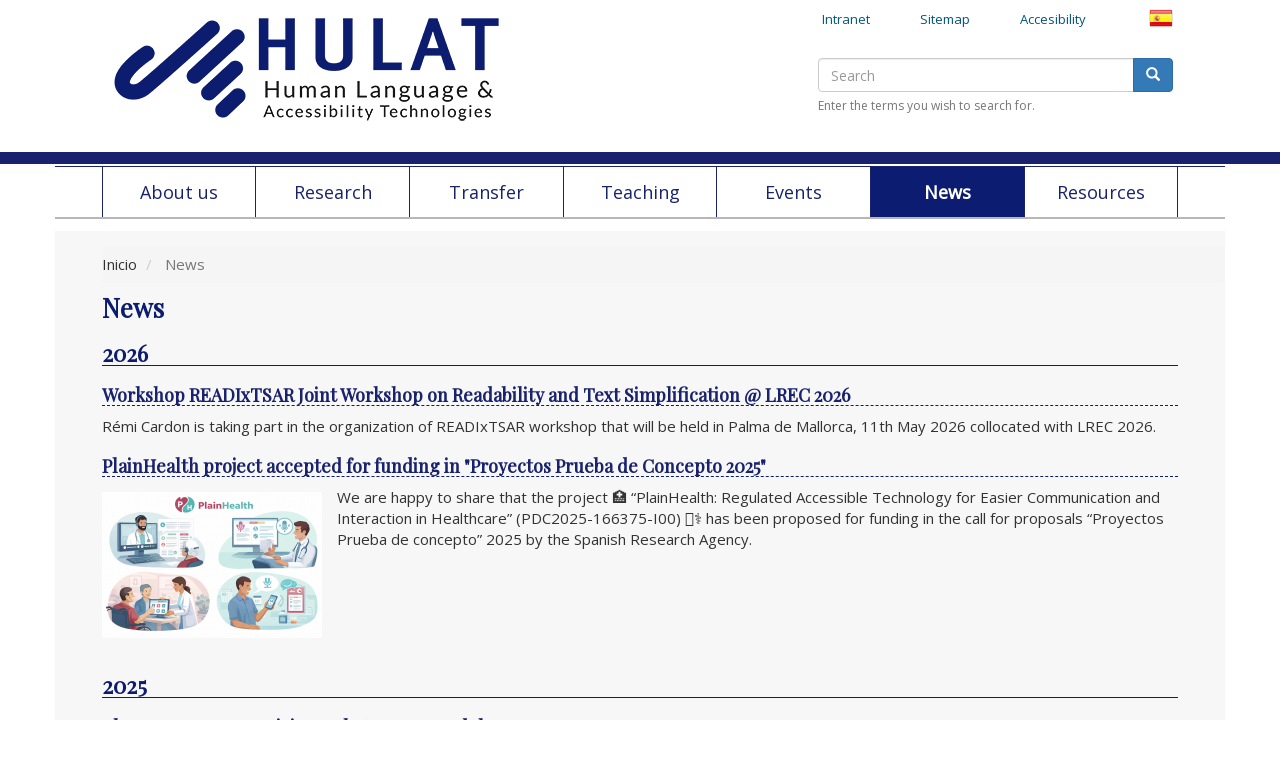

--- FILE ---
content_type: text/html; charset=UTF-8
request_url: https://hulat.inf.uc3m.es/en/noticia?page=0
body_size: 7331
content:
<!DOCTYPE html>
<html lang="en" dir="ltr" prefix="og: http://ogp.me/ns#">
  <head>
    <meta charset="utf-8" />
<meta name="title" content="News | HULAT | Human Language &amp; Accesibility Technologies Group" />
<link rel="image_src" href="themes/hulat/logo.jpg" />
<meta name="Generator" content="Drupal 8 (https://www.drupal.org)" />
<meta name="MobileOptimized" content="width" />
<meta name="HandheldFriendly" content="true" />
<meta name="viewport" content="width=device-width, initial-scale=1.0" />
<link rel="shortcut icon" href="/themes/hulat/favicon.ico" type="image/vnd.microsoft.icon" />

    <title>News | HULAT | Human Language &amp; Accesibility Technologies Group</title>
    <link rel="stylesheet" href="/core/modules/system/css/components/align.module.css?ph0hr7" media="all" />
<link rel="stylesheet" href="/core/modules/system/css/components/fieldgroup.module.css?ph0hr7" media="all" />
<link rel="stylesheet" href="/core/modules/system/css/components/container-inline.module.css?ph0hr7" media="all" />
<link rel="stylesheet" href="/core/modules/system/css/components/clearfix.module.css?ph0hr7" media="all" />
<link rel="stylesheet" href="/core/modules/system/css/components/details.module.css?ph0hr7" media="all" />
<link rel="stylesheet" href="/core/modules/system/css/components/hidden.module.css?ph0hr7" media="all" />
<link rel="stylesheet" href="/core/modules/system/css/components/item-list.module.css?ph0hr7" media="all" />
<link rel="stylesheet" href="/core/modules/system/css/components/js.module.css?ph0hr7" media="all" />
<link rel="stylesheet" href="/core/modules/system/css/components/nowrap.module.css?ph0hr7" media="all" />
<link rel="stylesheet" href="/core/modules/system/css/components/position-container.module.css?ph0hr7" media="all" />
<link rel="stylesheet" href="/core/modules/system/css/components/progress.module.css?ph0hr7" media="all" />
<link rel="stylesheet" href="/core/modules/system/css/components/reset-appearance.module.css?ph0hr7" media="all" />
<link rel="stylesheet" href="/core/modules/system/css/components/resize.module.css?ph0hr7" media="all" />
<link rel="stylesheet" href="/core/modules/system/css/components/sticky-header.module.css?ph0hr7" media="all" />
<link rel="stylesheet" href="/core/modules/system/css/components/system-status-counter.css?ph0hr7" media="all" />
<link rel="stylesheet" href="/core/modules/system/css/components/system-status-report-counters.css?ph0hr7" media="all" />
<link rel="stylesheet" href="/core/modules/system/css/components/system-status-report-general-info.css?ph0hr7" media="all" />
<link rel="stylesheet" href="/core/modules/system/css/components/tablesort.module.css?ph0hr7" media="all" />
<link rel="stylesheet" href="/core/modules/system/css/components/tree-child.module.css?ph0hr7" media="all" />
<link rel="stylesheet" href="/core/modules/views/css/views.module.css?ph0hr7" media="all" />
<link rel="stylesheet" href="//cdn.jsdelivr.net/bootstrap/3.3.7/css/bootstrap.css" media="all" />
<link rel="stylesheet" href="/themes/bootstrap/css/3.3.7/overrides.min.css?ph0hr7" media="all" />
<link rel="stylesheet" href="/themes/hulat/css/style.css?ph0hr7" media="all" />

    
<!--[if lte IE 8]>
<script src="/core/assets/vendor/html5shiv/html5shiv.min.js?v=3.7.3"></script>
<![endif]-->

	<link href="https://fonts.googleapis.com/css?family=Lato|Mukta+Mahee|Open+Sans|Raleway|Source+Sans+Pro|Arimo|Asap|Cabin|Fira+Sans|Hind|Karla|Mukta+Malar|Nunito|Nunito+Sans|Oxygen|PT+Sans|Raleway|Roboto+Condensed|Ubuntu|Work+Sans|Oswald|Playfair+Display" rel="stylesheet"> 
  </head>
 <body>
        <a href="#main-content" class="visually-hidden focusable">
      Skip to main content
    </a>
    
    
          <header class="navbar clearfix container navbar-default container-fluid" id="navbar" role="banner">
		  <div id="logo" class="col-sm-5 col-xs-12 col-md-4 col-lg-5"><a href="/en"><img alt="Logo" class="img-responsive center-block" src="/themes/hulat/logo.png" /></a>
		  </div>
            <div class="navbar-header col-sm-7 col-xs-12 col-md-8 col-lg-7">
          <div class="region region-navigation">
    <section class="language-switcher-language-url block block-language block-language-blocklanguage-interface clearfix" id="block-alternadordeidioma" role="navigation">
  
    

      <ul class="links"><li hreflang="es" data-drupal-link-query="{&quot;page&quot;:&quot;0&quot;}" data-drupal-link-system-path="noticia" class="es"><a href="/noticia?page=0" class="language-link" hreflang="es" data-drupal-link-query="{&quot;page&quot;:&quot;0&quot;}" data-drupal-link-system-path="noticia">    <img class="language-icon img-responsive" src="/modules/languageicons/flags/es.png" width="24" height="24" alt="Spanish" title="Spanish" />

</a></li></ul>
  </section>

<nav role="navigation" aria-labelledby="block-menusuperior-menu" id="block-menusuperior" class="navHorizontal dropdown col-xs-12 col-md-10 col-sm-10">
            <span data-toggle="dropdown" class="sr-only tituloBloque dropdown-toggle" id="block-menusuperior-menu">Menú Superior</span>

      
          <ul class="menu nav">
                        <li>
        <a href="/en/accesibilidad" class="a-menu-superior" >Accesibility</a>
                  </li>
                        <li>
        <a href="/en/mapaweb" class="a-menu-superior" >Sitemap</a>
                  </li>
                        <li>
        <a href="/en/user/login" class="a-menu-superior" >Intranet</a>
                  </li>
        </ul>
  


  </nav>

  </div>

                      </div>

                  	  <div id="buscador" class="col-xs-12 col-sm-4 clearfix">  <div class="region region-buscador">
    <div class="search-block-form block block-search block-search-form-block" data-drupal-selector="search-block-form" id="block-formulariodebusqueda" role="search">
  
    
      <form action="/en/search/node" method="get" id="search-block-form" accept-charset="UTF-8">
  <div class="form-item js-form-item form-type-search js-form-type-search form-item-keys js-form-item-keys form-no-label form-group">
      <label for="edit-keys" class="control-label sr-only">Search</label>
  
  
  <div class="input-group"><input title="Enter the terms you wish to search for." data-drupal-selector="edit-keys" class="form-search form-control" placeholder="Search" type="search" id="edit-keys" name="keys" value="" size="15" maxlength="128" /><span class="input-group-btn"><button type="submit" value="Search" class="button js-form-submit form-submit btn-primary btn icon-only" name=""><span class="sr-only">Search</span><span class="icon glyphicon glyphicon-search" aria-hidden="true"></span></button></span></div>

  
  
      <div id="edit-keys--description" class="description help-block">
      Enter the terms you wish to search for.
    </div>
  </div>
<div class="form-actions form-group js-form-wrapper form-wrapper" data-drupal-selector="edit-actions" id="edit-actions"></div>

</form>

  </div>

  </div>
</div>
    </header>
	<hr class="hr-full-width">
	<div class="container">
		  <nav id="menus" class="col-sm-12 clearfix">  <div class="region region-menusdesplegables">
    <nav role="navigation" aria-labelledby="block-menuhome-menu" id="block-menuhome" class="navHorizontal dropdown col-xs-12">
            <span data-toggle="dropdown" class="sr-only tituloBloque dropdown-toggle" id="block-menuhome-menu">Menú home</span>

      
<div class="">
<!-- Brand and toggle get grouped for better mobile display -->
<div class="navbar-header">
	<button type="button" class="navbar-toggle collapse-button" data-toggle="collapse" data-target="#menu-collapse">
		<span class="sr-only">Toggle navigation</span>
		<span class="icon-bar color-icon-bar"></span>
		<span class="icon-bar color-icon-bar"></span>
		<span class="icon-bar color-icon-bar"></span>
	</button>
</div>
<div class="collapse navbar-collapse" id="menu-collapse">
              <ul class="menu nav navbar-nav">
                            <li>
        <a href="/en/nosotros" class="a-menu-navegacion">About us</a>
                  </li>
                        <li>
        <a href="/en/investigacion" class="a-menu-navegacion">Research</a>
                  </li>
                        <li>
        <a href="/en/transferencia" class="a-menu-navegacion">Transfer</a>
                  </li>
                        <li>
        <a href="/en/docencia" class="a-menu-navegacion">Teaching</a>
                  </li>
                        <li>
        <a href="/en/eventos" class="a-menu-navegacion">Events</a>
                  </li>
                        <li class="active">
        <a href="/en/noticia" class="a-menu-navegacion">News</a>
                  </li>
                        <li>
        <a href="/en/recursos" class="a-menu-navegacion">Resources</a>
                  </li>
        </ul>
    </div>
<!-- /.navbar-collapse -->
</div>




  </nav>

  </div>
</nav>
	</div>
    <div role="main" class="main-container container container-fluid js-quickedit-main-content">
    <div class="row">
                              <div class="col-sm-12" role="heading">
              <div class="region region-header">
        <ol class="breadcrumb">

	 
    	        <li >
        				  Inicio
		                </li>
	  	
    	        <li  class="active">
        				  News
		                </li>
	  	
    	  </ol>


  </div>

          </div>
              	
                   <section class="col-md-12 col-sm-12 col-xs-12 principal-sola">

                                      <div class="highlighted">  <div class="region region-highlighted">
    

  </div>
</div>
                  
                
                          <a id="main-content"></a>
            <div class="region region-content">
      <div class="views-element-container form-group"><div class="view view-mas-noticias view-id-mas_noticias view-display-id-page_1 js-view-dom-id-d9b0f93b870701ff22a9938c5312f38397899d965b7f95bf902d2d8795318c56">
  
    
      <div class="view-header">
      <h1>News</h1>

    </div>
      
      <div class="view-content">
        <h2>2026</h2>
    <div class="views-row">
    <h3><a href="/noticia/WorkshopREADIxTSARJointWorkshoponReadabilityandTextSimplificationatLREC2026" hreflang="es">Workshop READIxTSAR Joint Workshop on Readability and Text Simplification @ LREC 2026 </a></h3>
Rémi Cardon is taking part in the organization of READIxTSAR workshop that will be held in Palma de Mallorca, 11th May 2026 collocated with LREC 2026.
<div class="clearfix">


 
 
  </div>
    <div class="views-row">
    <h3><a href="/noticia/PlainHealthprojectacceptedforfundinginProyectosPruebadeConcepto2025" hreflang="es">PlainHealth project accepted for funding in &quot;Proyectos Prueba de Concepto 2025&quot;</a></h3>
<img src="/sites/default/files/styles/medium/public/2026-01/Imagen%201.png?itok=rdxWgOr2" alt="Logo proyecto PlainHealth" class="imagen-noticia-full" />
We are happy to share that the project 🏥 “PlainHealth: Regulated Accessible Technology for Easier Communication and Interaction in Healthcare” (PDC2025-166375-I00) 👨‍⚕️ has been proposed for funding in the call for proposals “Proyectos Prueba de concepto” 2025 by the Spanish Research Agency. 
<div class="clearfix">


 
 
  </div>
  <h2>2025</h2>
    <div class="views-row">
    <h3><a href="/noticia/ElgrupoHULATparticipaenellatareaTSARdelWorkshopdelEMNLP2025" hreflang="es">El grupo HULAT participa en la tarea TSAR del congreso EMNLP2025</a></h3>
<img src="/sites/default/files/styles/medium/public/2025-11/CLEARS2025-HULAT-04.PNG?itok=9zzUf6o2" alt="El profesor Jesús M. Sánchez-Gómez presenta el artículo &amp;quot;HULAT-UC3M at TSAR 2025 Shared Task A Prompt-Based Approach using Lightweight Language Models for Readability-Controlled Text Simplification&amp;quot; en formato póster en la 4ª edición de la tarea TSARcelebrada conjuntamente con la 30ª edición del congreso EMNLP en Suzhou, China" class="imagen-noticia-full" />
El grupo HULAT ha participado en la tarea TSAR (Readability-Controlled Text Simplification), celebrada en el marco del congreso EMNLP 2025 (Empirical Methods in Natural Language Processing) en Suzhou, China. Esta tarea ha consistido en la simplificación de textos con control de legibilidad, con el objetivo de generar simplificaciones de textos que se ajusten a un nivel de legibilidad específico, definido según el Marco Común Europeo de Referencia para las Lenguas (MCER).
<div class="clearfix">


 
 
  </div>
    <div class="views-row">
    <h3><a href="/noticia/ElequipoHULATUC3Mparticip%C3%B3enlatareaADoBoenIberLEF2025" hreflang="es">El equipo HULAT-UC3M participa en la tarea ADoBo en IberLEF 2025</a></h3>
<img src="/sites/default/files/styles/medium/public/2025-09/Imagen%20de%20WhatsApp%202025-09-23%20a%20las%2017.24.17_10f56d6c.jpg?itok=QZ2gNJ61" alt="El equipo HULAT-UC3M participó en la tarea ADoBo en IberLEF 2025" class="imagen-noticia-full" />
​​​​​​​El grupo HULAT consiguió el cuarto puesto en la tarea ADoBo 2025 (https://adobo-task.github.io/) en IberLEF 2025. Esta tarea tiene como objetivo la detección automática de anglicismos en textos en español.
<div class="clearfix">


 
 
  </div>
    <div class="views-row">
    <h3><a href="/noticia/HULATconsigueunadoblevictoriaenMiSonGynydeIberLEF2025conModelosGenerativosOptimizados" hreflang="es">HULAT consigue una doble victoria en MiSonGyny de IberLEF 2025 con Modelos Generativos Optimizados</a></h3>
<img src="/sites/default/files/styles/medium/public/2025-09/foto%20isa%20misogyny_0.jpg?itok=SFeh5EiL" alt="Isabel Segura en MiSonGyny 2025" class="imagen-noticia-full" />
El grupo HULAT ha logrado el primer puesto en las dos tareas de la competición MiSonGyny (https://sites.google.com/view/misongyny) en IberLEF 2025. Este challenge está enfocado en la detección avanzada de contenido misógino en letras de canciones escritas en español.


<div class="clearfix">


 
 
  </div>
    <div class="views-row">
    <h3><a href="/noticia/ElequipoHULATUC3MlograelprimerpuestoenlatareaCLEARSenIberLEF2025" hreflang="es">El equipo HULAT-UC3M logra el primer puesto en la tarea CLEARS en IberLEF 2025</a></h3>
<img src="/sites/default/files/styles/medium/public/2025-09/CLEARS2025-JMSG-1.jpeg?itok=5y50A8yU" alt="Presentación de Jesus M. Sanchez-Gomez para la tarea CLEARS en IberLEF 2025." class="imagen-noticia-full" />
El equipo HULAT-UC3M ha conseguido el primer puesto en una de las subtareas de CLEARS (Challenge for Plain Language and Easy-to-Read Adaptation for Spanish texts, https://sites.google.com/gcloud.ua.es/clears) en IberLEF 2025. Esta subtarea ha consistido en la adaptación de textos complejos en español a Lenguaje Claro.
<div class="clearfix">


 
 
  </div>
    <div class="views-row">
    <h3><a href="/en/noticia/HULATCSICandtheViennaUniversityofTechnologypresentakeystudyforthedetectionofbiomedicaltextsgeneratedbyAI" hreflang="en">HULAT, CSIC and the Vienna University of Technology present a key study for the detection of biomedical texts generated by AI.</a></h3>
<img src="/sites/default/files/styles/medium/public/2025-09/PHOTO-2025-09-11-11-13-44.jpg?itok=GbO23ciE" alt="Leonardo Campillo presentando MedAID-ML en CLEF" class="imagen-noticia-full" />
On September 11, the HULAT (Human Language Technologies) research group, in collaboration with the Spanish National Research Council (CSIC) and TU Wien (Vienna University of Technology), presented their paper “MedAID-ML: A Multilingual Dataset of Biomedical Texts for Detecting AI-Generated Content” at the renowned international conference CLEF (Conference and Labs of the Evaluation Forum).
<div class="clearfix">


 
 
  </div>
    <div class="views-row">
    <h3><a href="/en/noticia/Lecturaf%C3%A1cilyAccesibilidadcognitivaenlaFeriadelLibrodeMadrid" hreflang="en">Easy-to-Read Language and Cognitive Accessibility at the Madrid Book Fair</a></h3>
<img src="/sites/default/files/styles/medium/public/2025-06/20250611_110718.jpeg?itok=6BOQmuQC" alt="foto con los ponentes: Lourdes Moreno, María Xesús Bello Rivas, Óscar García Muñoz,  José Luis García Delgado" class="imagen-noticia-full" />
On June 11th, Lourdes Moreno participated alongside María Xesús Bello Rivas and Óscar García Muñoz in an event on easy-to-read language and cognitive accessibility. At the HULAT group, we are working on the HumanAI project in these areas.
<div class="clearfix">


 
 
  </div>
    <div class="views-row">
    <h3><a href="/en/noticia/Attendanceattheconference%E2%80%98DigitalAccessibilityAnInclusiveFuture%E2%80%99organisedbytheVASSFoundation" hreflang="en">Attendance at the conference ‘Digital Accessibility: An Inclusive Future’ organised by the VASS Foundation.</a></h3>
<img src="/sites/default/files/styles/medium/public/2025-06/1749473971801.jpeg?itok=PVyudoEv" alt="Mesa de debate sobre tecnología accesible" class="imagen-noticia-full" />
On Thursday, 5 June, researchers Israel González Carrasco and Jose Luis López Cuadrado participated in the conference ‘Digital Accessibility: An inclusive future’, organised by the VASS Foundation and held at CaixaForum Madrid. This conference brought together experts from the public, private, and third sectors to address the impact of the new European regulations that come into force on 28 June 2025.

<div class="clearfix">


 
 
  </div>
    <div class="views-row">
    <h3><a href="/noticia/Reuni%C3%B3ndeequipodelproyectoZEROMovilidadIntegradaeInclusivaAccesoPagoyTr%C3%A1nsitossinBarrerasDigitales" hreflang="es">Reunión de equipo del proyecto &quot;ZERO: Movilidad Integrada e Inclusiva: Acceso, Pago y Tránsitos sin Barreras Digitales&quot;</a></h3>
<img src="/sites/default/files/styles/medium/public/2025-02/WhatsApp%20Image%202025-02-13%20at%2016.37.07.jpeg?itok=fH6EFX84" alt="foto del equipo del proyecto en la sala de reuniones" class="imagen-noticia-full" />
El 12 de febrero 2025 miembros de HULAT, The Basement y Fundación AMAS tuvieron una reunión para trabajar en un caso de uso del proyecto ZERO cuya  finalidad mejorar la movilidad urbana de personas con discapacidad intelectual, facilitando su desplazamiento autónomo en transporte público para acceder a su lugar de trabajo y otras actividades diarias.
<div class="clearfix">


 
 
  </div>

    </div>
  
        <nav class="pager-nav text-center" role="navigation" aria-labelledby="pagination-heading">
    <h4 id="pagination-heading" class="visually-hidden">Pagination</h4>
    <ul class="pagination js-pager__items">

            
            
                    <li class="pager__item is-active active">
                                          <a href="?page=0" title="Current page">
            <span class="visually-hidden">
              Current page
            </span>1</a>
        </li>
              <li class="pager__item">
                                          <a href="?page=1" title="Go to page 2">
            <span class="visually-hidden">
              Page
            </span>2</a>
        </li>
              <li class="pager__item">
                                          <a href="?page=2" title="Go to page 3">
            <span class="visually-hidden">
              Page
            </span>3</a>
        </li>
              <li class="pager__item">
                                          <a href="?page=3" title="Go to page 4">
            <span class="visually-hidden">
              Page
            </span>4</a>
        </li>
              <li class="pager__item">
                                          <a href="?page=4" title="Go to page 5">
            <span class="visually-hidden">
              Page
            </span>5</a>
        </li>
              <li class="pager__item">
                                          <a href="?page=5" title="Go to page 6">
            <span class="visually-hidden">
              Page
            </span>6</a>
        </li>
              <li class="pager__item">
                                          <a href="?page=6" title="Go to page 7">
            <span class="visually-hidden">
              Page
            </span>7</a>
        </li>
              <li class="pager__item">
                                          <a href="?page=7" title="Go to page 8">
            <span class="visually-hidden">
              Page
            </span>8</a>
        </li>
              <li class="pager__item">
                                          <a href="?page=8" title="Go to page 9">
            <span class="visually-hidden">
              Page
            </span>9</a>
        </li>
      
                    <li class="pager__item pager__item--next">
          <a href="?page=1" title="Go to next page" rel="next">
            <span class="visually-hidden">Next page</span>
            <span aria-hidden="true">››</span>
          </a>
        </li>
      
                  <li class="pager__item pager__item--last">
        <a href="?page=19" title="Go to last page" rel="last">
          <span class="visually-hidden">Last page</span>
          <span aria-hidden="true">Last »</span>
        </a>
      </li>
      
    </ul>
  </nav>

          </div>
</div>


  </div>

              </section>
     
                      </div>
  </div>
<hr class="hr-full-width">
      <footer class="footer container container-fluid" role="contentinfo">
        <div class="region region-footer-top">
    <section id="block-piedepaginalinks" class="block block-block-content block-block-content2dcaf639-895d-4666-9ff9-44bad5db5e49 clearfix">
  
    

      
            <div class="field field--name-body field--type-text-with-summary field--label-hidden field--item"><div class="container">
<div class="row">
<div class="col-lg-12">
<div class="col-md-3">
<div class="nav nav-pills nav-stacked"><span class="simh4">Direction</span>
<p><a href="http://www.inf.uc3m.es" target="_blank" title="The content will be open in a new tab">Computer Science Department</a><br />
Polytechnic School Universidad Carlos III de Madrid</p>
<p>Av. Universidad, 30, Sabatini Building, Leganés (Madrid).<br />
Código postal: 28911</p>
<p><a href="http://www.uc3m.es/portal/page/portal/conocenos/como_llegar_leganes" target="_blank" title="The content will be open in a new tab">How to get here...</a></p></div>
</div>
<div class="col-md-3">
<div class="nav nav-pills nav-stacked"><span class="simh4">Contact</span>
<p>Tel: +34 91 624 9454</p>
<p>Fax: +34 91 624 9129</p>
<p>Group manager:<br /><a href="/nosotros/miembros/pmf">Paloma Martínez Fernández</a></p>
</div>
</div>
<div class="col-md-3 text-center">
<ul class="nav nav-pills nav-stacked"><li class="m5"><a href="#">Natural language processing</a></li>
<li class="m5"><a href="#">Web Accesibilty</a></li>
</ul></div>
<div class="col-md-3 text-center">
<ul class="nav nav-pills nav-stacked"><li class="m5"><a href="http://www.inf.uc3m.es">Computer Science Department UC3M</a></li>
<li class="m5"><a href="nosotros/miembros">HULAT members</a></li>
</ul></div>
</div>
</div>
</div>
</div>
      
  </section>


  </div>
  				 
		  </footer>
  
      <footer class="footer container container-fluid" role="contentinfo">
      <div class="region region-footer">
    <section id="block-logouc3mpiedepagina" class="block block-block-content block-block-contentc9bd297f-1f8a-4830-990b-51d7fdb36d93 clearfix">
  
    

      
            <div class="field field--name-body field--type-text-with-summary field--label-hidden field--item"><p><a href="http://www.uc3m.es"><img alt="Copyright Universidad Carlos III de Madrid" class="img-responsive" src="/themes/hulat/fondopienuevo.jpg" /></a></p>
</div>
      
  </section>


  </div>

    </footer>
  
    
    <script type="application/json" data-drupal-selector="drupal-settings-json">{"path":{"baseUrl":"\/","scriptPath":null,"pathPrefix":"en\/","currentPath":"noticia","currentPathIsAdmin":false,"isFront":false,"currentLanguage":"en","currentQuery":{"page":"0"}},"pluralDelimiter":"\u0003","bootstrap":{"forms_has_error_value_toggle":1,"modal_animation":1,"modal_backdrop":"true","modal_keyboard":1,"modal_show":1,"modal_size":""},"ajaxTrustedUrl":{"\/en\/search\/node":true},"user":{"uid":0,"permissionsHash":"e8b3df38399b846318841104d8e1b068880d92b34000e9efa49d4e01f4fd648d"}}</script>
<script src="/core/assets/vendor/domready/ready.min.js?v=1.0.8"></script>
<script src="/core/assets/vendor/jquery/jquery.min.js?v=3.2.1"></script>
<script src="/core/assets/vendor/underscore/underscore-min.js?v=1.8.3"></script>
<script src="/core/misc/drupalSettingsLoader.js?v=8.4.2"></script>
<script src="/core/misc/drupal.js?v=8.4.2"></script>
<script src="/core/misc/drupal.init.js?v=8.4.2"></script>
<script src="//cdn.jsdelivr.net/bootstrap/3.3.7/js/bootstrap.js"></script>
<script src="/themes/bootstrap/js/drupal.bootstrap.js?ph0hr7"></script>
<script src="/themes/bootstrap/js/attributes.js?ph0hr7"></script>
<script src="/themes/bootstrap/js/theme.js?ph0hr7"></script>
<script src="/themes/hulat/js/hulat.js?ph0hr7"></script>

  </body>
</html>


--- FILE ---
content_type: text/css
request_url: https://hulat.inf.uc3m.es/core/modules/system/css/components/system-status-report-counters.css?ph0hr7
body_size: 302
content:
/**
 * @file
 * Styles for the system status report counters.
 */

.system-status-report-counters__item {
  width: 100%;
  padding: .5em 0;
  text-align: center;
  white-space: nowrap;
  background-color: rgba(0, 0, 0, 0.063);
  margin-bottom: .5em;
}

@media screen and (min-width: 60em) {
  .system-status-report-counters {
    flex-wrap: wrap;
    display: flex;
    justify-content: space-between;
  }
  .system-status-report-counters__item--half-width {
    width: 49%;
  }
  .system-status-report-counters__item--third-width {
    width: 33%;
  }
}


--- FILE ---
content_type: text/css
request_url: https://hulat.inf.uc3m.es/themes/hulat/css/style.css?ph0hr7
body_size: 3967
content:

body {
	margin-top: 0px;font-size: 1.5em;
}

body {font-family: 'Open Sans', sans-serif;}
h1,h2,h3,h4,h5 {font-family: 'Playfair Display', sans-serif;}

/*body {font-family: 'Droid Serif', sans-serif;}
h1,h2,h3,h4,h5 {font-family: 'Montserrat', sans-serif;}

body {font-family: 'Source Sans Pro', sans-serif;}
h1,h2,h3,h4,h5 {font-family: 'Oswald', sans-serif;}

body {font-family: 'Roboto', sans-serif;}
h1,h2,h3,h4,h5 {font-family: 'Sacramento', sans-serif;}

body {font-family: 'Lato', sans-serif;}
h1,h2,h3,h4,h5 {font-family: 'Abrir Fatface', sans-serif;}
 */


.nav li a:hover, .nav li a.dropdown-toggle.active {
    background-color: #19226d;
    color: #fff;	
	text-align: left;
}


.collapse-button{
    float: left;
    border-color: #337ab7;
}

.color-icon-bar{
	background-color: #19226d
}

.tituloBloque {
	text-transform: uppercase; 
	color: #19226d;
	font-size: 1em;
	padding:0.3em 1.5em 0.3em 0.7em;
	margin-top: 2px;
	font-size: 1.1em;font-weight: bold;
	text-align: left;
}

.navHorizontal {
	float: left;
}

#block-menuhome {
	padding-left: 0px;
	padding-right: 0px;
}

.navLiMenu{
	margin: 0px 0px 0px 0px;
}

.side-left-menu {
    background-color: #f5f6f7;
    color: black;
    /*border: 1px solid #19226d;*/
    border-radius: .5em;
	margin-bottom: 10px;
    padding: 15px;
	padding-left: 0px;
	padding-right: 0px;
}

.main-container {
	background-color: #F7F7F7;

	/*border-bottom: 0.8em solid #19226d;*/
}

.navbar-default {
	background-color: transparent;
	border-color: transparent;
}

.navbar-header {
	padding-right:0px;
	padding-left: 4%;
	margin-left:0px !important;
}

.navbar {
	margin-bottom: 0px;
}

.links {
	display: inline-block;
	float: right;
	margin-bottom: 8px;
	list-style-type: none;
}

.links li {
	float: left; 
	margin-top: 5px;
}

#block-menusuperior li {
	float: left;
}

#block-menusuperior li {
	display: inline-block;
	float:right;
}

#block-alternadordeidioma {
	float: right;
	padding-right: 0px;
	/*top: 0px;
	position: absolute;
	right: 0px;*/
}

#logo img {margin-left:0px;}
#logo {padding-left: 0px;}

#buscador {padding-right: 0px;float:right;margin-top:20px;padding-left:0px;}
#navbar {padding: 0;padding-left:4%;padding-right:4%;}
.footer {margin-top: 0;}

#block-docencia a, #block-investigacion a, #block-personal a {
	padding-top: 0px;
	padding-bottom: 5px;
}

#block-docencia li, #block-investigacion li, #block-personal li {
	list-style-type: none;
	list-style-position: outside;
	list-style-image: url('../flechaListado.png');
	padding: 0;
	margin-left: 1.5em;
	display: list-item;
	color: #171796;
}

#block-docencia a, #block-investigacion a, #block-personal a {
	color: #171796;
}

#block-docencia a:hover, #block-investigacion a:hover, #block-personal a:hover {
	color: white;
	background-color: #171796;
	font-weight: bold;
}

#block-docencia ul, #block-investigacion ul, #block-personal ul {
	width: 100%;
	padding-top: 5px;
	margin-top: 0px;
	-webkit-box-shadow: 2px 2px 2px 0px #b7b7b7;
    -moz-box-shadow: 2px 2px 2px 0px #b7b7b7;
    box-shadow: 2px 2px 2px 0px #b7b7b7;
}

.region-content {padding-top: 0px;}
#block-personal {border-left: 2px solid #19226d;}
#block-investigacion {border-right: 2px solid #19226d;}

#block-menuinvestigacion, #block-docencia, #block-personal, #block-quienessomos, #block-transferencia, #block-eventos {
	padding-left:0px;padding-right:0px;
}

/*.dropdown:hover .dropdown-menu {
display: block;
}

.dropdown:focus .dropdown-menu {
display: block;
}

ul.nav li.dropdown:hover > ul.dropdown-menu {
  display: block;
}

ul.nav li.dropdown:focus > ul.dropdown-menu {
  display: block;
}*/

#menus {height: auto;background-color: white;border-top: 1px solid #19226d;margin-bottom: 14px;margin-top: -1.23em;
-webkit-box-shadow: 0px 2px 0px 0px #b7b7b7;
    -moz-box-shadow: 0px 2px 0px 0px #b7b7b7;
    box-shadow: 0px 2px 0px 0px #b7b7b7;
	padding-left: 0px;
	padding-right: 0px;
	}
#block-menusuperior {float: right;border:0;}

.region-sidebar-second {background-color: #F7F7F7;}

#block-twitterblock {margin-top: 0px;
-webkit-box-shadow: 2px -2px 2px 0px #b7b7b7;
    -moz-box-shadow: 2px -2px 2px 0px #b7b7b7;
    box-shadow: 2px -2px 2px 0px #b7b7b7;
	margin-bottom:20px;
	}
	

#block-slideshare {margin-bottom: 20px;margin-top: 20px;}

#block-menuhome div.container {
	padding-left: 0px;
	padding-right: 0px;
}

@media only screen and (min-width: 768px) {
#menu-collapse {padding-left:0px;padding-right: 0px;}
#menu-collapse ul {
	display: flex;
align-items: stretch;
    justify-content: space-between;
    width: 100%;
	padding-left:4%;
	padding-right:4%;
}

li.navLiMenu:last-child {
	margin-right: 0px;
	padding-right: 0px;
	border-right: 1px solid #19226d;
}

#menu-collapse li {
display: block;
    flex: 0 1 auto;
	border-left: 1px solid #19226d;
	width: 100%;
}

#menu-collapse li:last-child {
	border-right: 1px solid #19226d;
}
}
.navbar-header {}





.imagen-perfil {
	margin: 0 auto;max-height: 200px;width: 100%;border: 1 px solid black;
}

.img-directorio {margin: 0 auto;  border: 1px solid black; height: 100px; width: auto;}

.views-field-user-picture {margin: 10px;}			
.views-field-field-nombre {text-align: center;}
.views-field-field-despacho {text-align: center;}
.views-field-field-campur {text-align: center;}
.views-field-field-telefono {text-align: center;}
.views-field-field-correooculto-1 {text-align: center;word-break: break-all;}
.col-directorio {margin-bottom: 20px;}
.puesto-directorio {font-size: 1.6em; border-bottom: 1px solid black;font-weight:bold;}
.perfil {font-size: 1.6em; border-bottom: 1px solid black;font-weight:bold;}
.mtop30 {margin-top: 30px}
.mtop15 {margin-top: 15px}
.tesis {font-size: 1.5em; border-bottom: 1px solid black;font-weight:bold;}
h1 {font-size: 1.7em; font-weight: bold;color: #0C1C70;}
h2 {font-size: 1.5em; border-bottom: 1px solid #0C1C70;font-weight:bold;color: #0C1C70;}
h3 {font-size: 1.2em; border-bottom: 1px dashed #0C1C70;font-weight:bold;color: #0C1C70;}
p{/*text-align:justify;*/}
section#block-views-block-noticias-portada-block-1, section#block-views-block-noticias-portada-imagenes-block-1{
    padding: 0px;
}
article.contextual-region.noticia.teaser-con-imagen.noticias-portada div.field--type-text-with-summary{/*text-align:justify;*/margin-bottom:0.5em}
article.noticia.teaser-con-imagen.clearfix.noticias-portada div.field--type-text-with-summary{margin-bottom:0.5em}
div.view-tesis-doctorales li {margin-bottom:10px;}
div.view-publicaciones li {margin-bottom:10px;}
li.active a {background-color: #0C1C70;color:white;font-weight: bold;}
.breadcrumb {margin-bottom: 0px;padding-left:0px;}
section#block-piedepaginalinks p {line-height: 1.4em;margin: 0 0 5px;}
section#block-logouc3mpiedepagina img {max-width: 35%;height: auto;margin-left: 4%;margin-top: 1em;min-width:250px;}
.h3-noticia{font-size: 1.2em!important;/*text-align: justify;*/margin:auto!important;border:none!important;margin:5px!important;margin-left:0px!important;}
h3.h3-noticia a {border-bottom: 1px dashed #0C1C70;line-height: 25px;}
.h2-noticia{font-size: 1.6em!important;/*text-align: justify;*/}
@media (max-width: 1200px){	.a-menu-navegacion{/*font-size:medium!important;*/text-align: center;margin-left: 0px!important;margin-right: 0px!important;line-height: 16px;}
	.a-menu-superior{font-size:large;text-align: center;margin-left: 0px!important;margin-right: 0px!important;line-height: 16px;}	
}
.boton-docencia {width:200px;margin-top:20px;}

@media only screen and (max-width: 768px) {
	#block-menusuperior li {
		/*float: none;
		width: 32%;*/
		margin-top: 5px;
	}
	
	#block-menusuperior a {
		font-size: small;
	}
	
	#block-alternadordeidioma {
		/*float: right;*/
		margin-right: 7%;
		padding-right: 0px;
	}
	
	.row {margin-right: 0px;}
}

.a-menu-navegacion{
	font-size:large;
	text-align: center;
	margin-left: 0px;
    margin-right: 0px;
	padding-left:4px;
	padding-right:4px;
	line-height: 16px;
	color: #19226d;
}

.a-menu-superior{
	font-size:small;
	text-align: center;
	margin-left: 10px;
    margin-right: 10px;
	line-height: 16px;
}

.noticias-portada{
	padding: 10px;
	/*border-radius: 4px;
	border-style: dashed;
	border-width: 1px;
	border-color: steelblue;*/
}

.center-block-twitter{
	display: block;
    margin-right: auto;
	margin-left: auto;
    width: fit-content;
}
/*
Eliminar enlaces Leer más*/
ul.links li.node-readmore a{
    display: none;
}
div
@media (max-width: 768px){#menu-collapse ul.navbar-nav li.navbar-nav{width: -webkit-fill-available;}}

article.noticia.teaser div.field--type-image{
	float:left;
	margin: 5px;
}
article.teaser-con-imagen img{
	margin:auto;
}

.footer {padding-top: 0px;padding-left:0px;padding-right:0px;}

.nav-pills>li>a {
border-radius: 0px;
text-align: left;
}

p a:hover, ul a:hover, li a:hover{
    color: #19226d;
    font-weight: bold;
}
p a, ul a, li a {
    color: #005678;
}

a {
color: black;
text-decoration: none;
}

a:hover {
color: black;
text-decoration: none;
font-weight: bold;
}

.nav-pills > li.active > a, .nav-pills > li.active > a:hover, .nav-pills > li.active > a:focus {
	background-color: #19226d;
}	

.nav-stacked>li {
margin-top: 0px;
margin-left: 0;
border-top:1px solid #dadada;
border-bottom:1px solid #dadada;
border-left:1px solid #dadada;
border-right:1px solid #dadada;
background-color: white;
}

.active2 {
    border-right:4px solid #428bca;
}

.hr-full-width{
	width: auto;
	border: 0.4em solid #19226d;
}

/*.hr-full-width{
	width: 100vw;
    position: relative;
	border: 0.4em solid #19226d;
	margin-left: -50vw;
	left: 50%;
}*/

#block-bloquetwitter{
	overflow: auto;
    height: 800px;
}
#block-portadabotontfgs a{font-size:large;margin-bottom: 20px;}

.img-icon-responsive{max-width: 3em;max-height: 3em;}

div.video {
    text-align: center;
    margin-top: 20px;
    margin-bottom: 20px;
}




/* MARGENES UC3M
.padding_1 {
	padding-left: 1%;
	padding-right: 1%;
}
.padding_2 {
	padding-left: 1%;
	padding-right: 1%;
}

.padding_4 {
	padding-left: 15%;
	padding-right: 15%;
}

@media screen and (min-width : 1025px)  and (max-width : 1440px) {
	.padding_1 {
		padding-left: 2.25%;
    	padding-right: 2.25%;
    }
	.padding_2 {
		padding-left: 4%;
    	padding-right: 4%;
    }
}
@media screen and (min-width : 1441px)  and (max-width : 1680px) {
	.padding_1 {
		padding-left: 4.5%;
    	padding-right: 4.5%;
    }
	.padding_2 {
		padding-left: 13%;
    	padding-right: 13%;
    }
}

@media screen and ( min-width : 1680px ) and (max-width : 1920px) {
	.padding_1 {
		padding-left: 8%;
    	padding-right: 8%;
    }
	.padding_2 {
		padding-left: 20%;
    	padding-right: 20%;
    }
}

@media screen and ( min-width : 1921px ) and (max-width : 2560px) {
	.padding_1 {
		padding-left: 10%;
    	padding-right: 10%;
    }
	.padding_2 {
		padding-left: 25%;
    	padding-right: 25%;
    }
}

@media screen and ( min-width : 2561px) and (max-width : 3840px){
	.padding_1 {
		padding-left: 12%;
    	padding-right: 12%;
    }
	.padding_2 {
		padding-left: 30%;
    	padding-right: 30%;
    }
}

@media screen and ( min-width : 3841px){
	.padding_1 {
		padding-left: 14%;
    	padding-right: 14%;
    }
	.padding_2 {
		padding-left: 35%;
    	padding-right: 35%;
    }
}
*/

.js-form-item-field-fecha-publicacion-value-min {padding-left: 0px;}
.js-form-item-field-fecha-publicacion-value-max {padding-left: 0px;}
.navbar-nav li a:hover, .nav li a.dropdown-toggle.active {
    background-color: #19226d;
    color: #fff;	
	text-align: center;
}

#views-exposed-form-publicaciones-page-1 .panel-heading {border: 1px solid black; background-color: #0C1C70; color: white; text-align: center;}
#views-exposed-form-publicaciones-page-1 .panel-heading a {font-weight: bold; color: white;}
#views-exposed-form-publicaciones-page-1 #collapse1 {padding-top: 10px;}
#block-nosotros {padding-left: 0px;padding-right:0px;}
.piedepaginalinks {padding-left:0px;padding-right:0px;}
.noticiasportada {padding-left: 0px;padding-right: 0px;}
.noticiasportada-imagenes{padding-right: 0px;}
.menuactividad {padding-right: 0px;height:200px;}
#block-actividadprofesionalb ul {padding-right:0px;}

.main-container {padding-bottom: 40px;padding-left:4%;padding-right:4%;padding-top:15px;}
.contenidoprincipal {margin-left:0px;margin-right:0px;}
.container {padding-left:0px; padding-right:0px;}
.seccionprincipal {padding-left: 4%;}
.seccionprincipal2 {padding-left: 0%;padding-right:4%;}
.seccionprincipal3 {padding-left: 4%;padding-right:4%;}
.barraderecha {padding-right:4%;}
.primerpie {padding-left:0%;}
#block-piedepaginalinks {padding-left:1.5%;padding-right:1.5%;}
#block-piedepaginalinks .row {margin-left: 0px; margin-right: 0px;}
#block-piedepaginalinks .container {width: 100%;}
#block-logouc3mpiedepagina {}
.pieenlaces {padding-left:0px; padding-right: 0px;}
.margen-mas-noticias{margin:0.3em 0 0.3em 0;}
.footer {border: 0px;}

.navbar.container {
	max-width: 1200px;
}
.clasecabecera {padding-left:4%;}
.barraizquierda {padding-left: 4%;}



.segundopie p {line-height:1.2em !important;}
#edit-timezone{display:none;}
#edit-contact{display:none;}


.col-derecha-form-exposed {margin-top: 0px;}
.mb15 {margin-bottom: 15px;}
.simh4 {
	font-family: 'Playfair Display', sans-serif;
	font-size: 18px;
	margin-top: 10px;
	margin-bottom: 10px;
	font-weight: 500;
	line-height: 1.1;
	color: inherit;
	display: block;
	margin-block-start: 0em;
	margin-block-end: 0.8em;
	margin-inline-start: 0px;
	margin-inline-end: 0px;
}
.simh4acc {font-weight:500;border-bottom: 0px;}
.region-content {padding-left:5.5%;}
.region-sidebar-second {padding-right: 17%;}
.region-sidebar-first {padding-left: 17%;}
.padding-0px {padding: 0px;}
section.principal-menu-izq .region-content {padding-left:0px;padding-right: 5.5%;}
section.principal-sola .region-content {padding-left:4%;padding-right: 4%;}
.region-header {padding-left: 4%;}
h1 {margin-top: 10px;}
/* .principal-sola {padding-left: 5.5%;} */
div.region-sidebar-first .menu-personal {margin-top:100px;}
.imagen-linea {float: left;margin-right: 20px;margin-bottom:20px;margin-top:5px;}
.limpia-linea {clear: right;}
.limpia-titulo-linea {clear: both;}
.imagen-noticia-full {float: left;margin-right: 15px;margin-bottom:15px;max-height:300px;max-height:300px;margin-top:5px;}
h3 a {color: #19226d;}
.menu-perfil {display: flex;}
ul.menu-perfil li {margin-top:0px;flex:1;}
ul.menu-perfil li a{text-align:center;}
ul.menu-perfil li a:hover{text-align:center;}
.m5 {margin: 5px;}
.js-form-item-field-fecha-publicacion-value-min {float:left;}
.js-form-item-field-fecha-publicacion-value-max {margin-left: 30px;}
div.js-form-item-field-fecha-publicacion-value-max label {margin-left: 8px;}
@media only screen and (max-width: 992px) {
	#block-menusuperior li {
		float: right;
		/*width: 32%;*/
	}
	.region-sidebar-second {padding-right: 0px!important;}
	.region-sidebar-first {padding-left: 4%;}
	#block-menusuperior a {
	padding: 5px 5px;
	}
	.a-menu-navegacion{
		font-size: small!important;
	}
	#block-bloquetwitter{width:90%;margin: auto;margin-top:20px;}
	#block-slideshare{margin-top:20px;margin-left:4%;}
	#block-slideshare img{width:65%;margin: auto;}
	#block-portadabotontfgs {padding-left:4%;margin-top:20px;}
	.barraderecha {padding-right:0px;}
	.segundopie {padding-left:0%;}
	.seccionprincipal2 {padding-left: 4%;padding-right:4%;}
	.noticias-portada{
	padding: 0px;
	/*border-radius: 4px;
	border-style: dashed;
	border-width: 1px;
	border-color: steelblue;*/
}
#block-twitterblock {margin-top: 20px;
-webkit-box-shadow: 0px;
    -moz-box-shadow: 0px;
    box-shadow: 0px;
	margin-bottom:20px;
	}
	section#block-logouc3mpiedepagina img {margin: 0 auto;}
	.region-content {padding-left:4%!important;}
	#menu-actividades a {font-size: 0.7em!important;}
	#menu-actividades, #div-imagen-perfil, #div-datos-perfil, #div-bio {padding-left: 0px;}

}
@media only screen and (max-width: 768px) {
	.js-form-item-field-fecha-publicacion-value-min {float:none;}
.js-form-item-field-fecha-publicacion-value-max {margin-left: 0px;}
div.js-form-item-field-fecha-publicacion-value-max label {margin-left: 0px;}
}



--- FILE ---
content_type: application/javascript
request_url: https://hulat.inf.uc3m.es/themes/hulat/js/hulat.js?ph0hr7
body_size: 1151
content:
if (document.querySelector('.views-field-field-director') != null) {
	var x = document.getElementsByClassName("views-field-field-director");
	for (indice = 0; indice < x.length; indice++) {
		var y = x[indice].getElementsByClassName('field-content');	
		var texto = y[0].textContent.trim();
		texto += ".";
		y[0].textContent = texto;
	}
}

if (document.querySelector('.views-field-field-autor2') != null) {
	var x = document.getElementsByClassName("views-field-field-autor2");
	for (indice = 0; indice < x.length; indice++) {
		var y = x[indice].getElementsByClassName('field-content');	
		var texto = y[0].textContent.trim();
		texto += ".";
		y[0].textContent = texto;
	}
}
/*
if (document.querySelector('#edit-field-autor2-target-id') != null) {
	document.getElementById("edit-field-autor2-target-id").size = "15";
}
*/
//alert('node-noticia-edit-form');
/*Mostrar siempre resumen noticias*/
if(document.getElementById('node-noticia-edit-form')!==null){
	alert('THEMES HULAT node-noticia-edit-form');
	var x = document.getElementById('node-noticia-edit-form');
	var y = x.getElementsByClassName('js-text-summary-wrapper')[0];
	y.style.display = 'block';
}

  Drupal.FieldGroup = Drupal.FieldGroup || {};
  Drupal.FieldGroup.Effects = Drupal.FieldGroup.Effects || {};

  /**
   * Implements Drupal.FieldGroup.processHook().
   */
  Drupal.FieldGroup.Effects.processAccordion = {
    execute: function (context, settings, group_info) {
      $('div.field-group-accordion-wrapper', context).once('fieldgroup-effects').each(function () {
        var wrapper = $(this);

        // Get the index to set active.
        var active_index = false;
        wrapper.find('.accordion-item').each(function (i) {
          if ($(this).hasClass('field-group-accordion-active')) {
            active_index = i;
          }
        });

        wrapper.accordion({
          heightStyle: 'content',
          active: active_index,
          collapsible: true,
          changestart: function (event, ui) {
            if ($(this).hasClass('effect-none')) {
              ui.options.animated = false;
            }
            else {
              ui.options.animated = 'slide';
            }
          },
		  activate: function(event, ui) {
	if (ui.newHeader.offset()) {
	 $('body,html').animate({ scrollTop: ui.newHeader.offset().top - 80 });
	}
  }
        });

        if (group_info.context === 'form') {

          var $firstErrorItem = false;

          // Add required fields mark to any element containing required fields
          wrapper.find('div.field-group-accordion-item').each(function (i) {

            var $this = $(this);
            if ($this.is('.required-fields') && ($this.find('[required]').length > 0 || $this.find('.form-required').length > 0)) {
              $('h3.ui-accordion-header a').eq(i).addClass('form-required');
            }
            if ($('.error', $this).length) {
              // Save first error item, for focussing it.
              if (!$firstErrorItem) {
                $firstErrorItem = $this.parent().accordion('activate', i);
              }
              $('h3.ui-accordion-header').eq(i).addClass('error');
            }
          });

          // Save first error item, for focussing it.
          if (!$firstErrorItem) {
            $('.ui-accordion-content-active', $firstErrorItem).css({height: 'auto', width: 'auto', display: 'block'});
          }

        }
      });
    }
  };